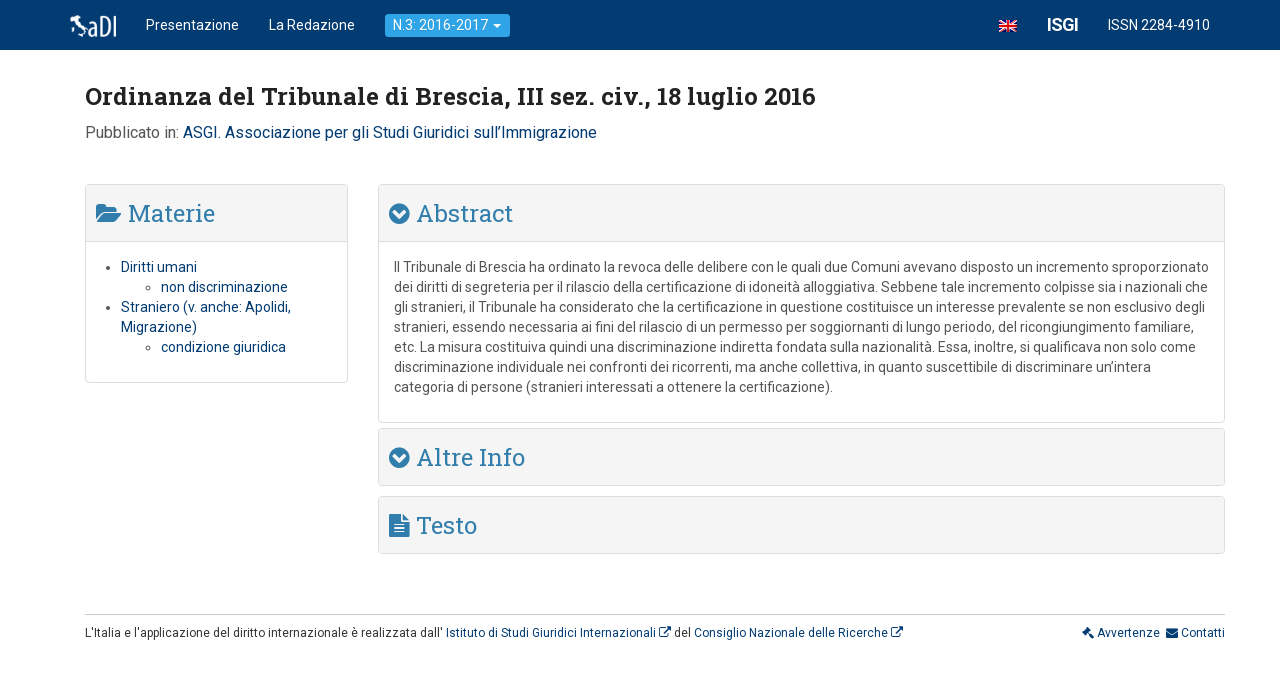

--- FILE ---
content_type: text/html; charset=UTF-8
request_url: http://www.larassegna.isgi.cnr.it/docs/ordinanza-del-tribunale-di-brescia-iii-sez-civ-18-luglio-2016/
body_size: 6000
content:
<!doctype html>
<!--[if IE 7]>
<html class="ie ie7" lang="it-IT">
<![endif]-->
<!--[if IE 8]>
<html class="ie ie8" lang="it-IT">
<![endif]-->
<!--[if !(IE 7) | !(IE 8)  ]><!-->
<html lang="it-IT">
<!--<![endif]-->
	<head>
    	<meta charset="UTF-8">
    	<title>L'Italia e l'applicazione del Diritto Internazionale &raquo; Ordinanza del Tribunale di Brescia, III sez. civ., 18 luglio 2016</title>
    	<meta name="viewport" content="width=device-width, initial-scale=1.0">
    	<meta name="description" content="L'Italia e l'applicazione del Diritto Internazionale - Rassegna dell'Istituto di Studi Giuridici Internazionali del Consiglio Nazionale delle Ricerche">
    	<meta name="author" content="">
    	<!-- Stili -->
    	<link href="http://www.larassegna.isgi.cnr.it/sito/wp-content/themes/larassegna3/css/bootstrap.min.css" rel="stylesheet">
    	<script src="http://www.larassegna.isgi.cnr.it/sito/wp-content/themes/larassegna3/js/respond.min.js"></script>
    	<link href='http://fonts.googleapis.com/css?family=Roboto:400,500,700,900,400italic,500italic|Roboto+Slab:400,700' rel='stylesheet' type='text/css'>
        <link href="//netdna.bootstrapcdn.com/font-awesome/4.1.0/css/font-awesome.min.css" rel="stylesheet">
      	<meta name='robots' content='max-image-preview:large' />
<link rel="alternate" hreflang="en-us" href="http://www.larassegna.isgi.cnr.it/en/docs/order-of-the-court-of-brescia-iii-civil-section-18-july-2016/" />
<link rel="alternate" hreflang="it-it" href="http://www.larassegna.isgi.cnr.it/docs/ordinanza-del-tribunale-di-brescia-iii-sez-civ-18-luglio-2016/" />
<link rel='dns-prefetch' href='//s.w.org' />
		<script type="text/javascript">
			window._wpemojiSettings = {"baseUrl":"https:\/\/s.w.org\/images\/core\/emoji\/13.0.1\/72x72\/","ext":".png","svgUrl":"https:\/\/s.w.org\/images\/core\/emoji\/13.0.1\/svg\/","svgExt":".svg","source":{"concatemoji":"http:\/\/www.larassegna.isgi.cnr.it\/sito\/wp-includes\/js\/wp-emoji-release.min.js?ver=5.7.14"}};
			!function(e,a,t){var n,r,o,i=a.createElement("canvas"),p=i.getContext&&i.getContext("2d");function s(e,t){var a=String.fromCharCode;p.clearRect(0,0,i.width,i.height),p.fillText(a.apply(this,e),0,0);e=i.toDataURL();return p.clearRect(0,0,i.width,i.height),p.fillText(a.apply(this,t),0,0),e===i.toDataURL()}function c(e){var t=a.createElement("script");t.src=e,t.defer=t.type="text/javascript",a.getElementsByTagName("head")[0].appendChild(t)}for(o=Array("flag","emoji"),t.supports={everything:!0,everythingExceptFlag:!0},r=0;r<o.length;r++)t.supports[o[r]]=function(e){if(!p||!p.fillText)return!1;switch(p.textBaseline="top",p.font="600 32px Arial",e){case"flag":return s([127987,65039,8205,9895,65039],[127987,65039,8203,9895,65039])?!1:!s([55356,56826,55356,56819],[55356,56826,8203,55356,56819])&&!s([55356,57332,56128,56423,56128,56418,56128,56421,56128,56430,56128,56423,56128,56447],[55356,57332,8203,56128,56423,8203,56128,56418,8203,56128,56421,8203,56128,56430,8203,56128,56423,8203,56128,56447]);case"emoji":return!s([55357,56424,8205,55356,57212],[55357,56424,8203,55356,57212])}return!1}(o[r]),t.supports.everything=t.supports.everything&&t.supports[o[r]],"flag"!==o[r]&&(t.supports.everythingExceptFlag=t.supports.everythingExceptFlag&&t.supports[o[r]]);t.supports.everythingExceptFlag=t.supports.everythingExceptFlag&&!t.supports.flag,t.DOMReady=!1,t.readyCallback=function(){t.DOMReady=!0},t.supports.everything||(n=function(){t.readyCallback()},a.addEventListener?(a.addEventListener("DOMContentLoaded",n,!1),e.addEventListener("load",n,!1)):(e.attachEvent("onload",n),a.attachEvent("onreadystatechange",function(){"complete"===a.readyState&&t.readyCallback()})),(n=t.source||{}).concatemoji?c(n.concatemoji):n.wpemoji&&n.twemoji&&(c(n.twemoji),c(n.wpemoji)))}(window,document,window._wpemojiSettings);
		</script>
		<style type="text/css">
img.wp-smiley,
img.emoji {
	display: inline !important;
	border: none !important;
	box-shadow: none !important;
	height: 1em !important;
	width: 1em !important;
	margin: 0 .07em !important;
	vertical-align: -0.1em !important;
	background: none !important;
	padding: 0 !important;
}
</style>
	<link rel='stylesheet' id='wp-block-library-css'  href='http://www.larassegna.isgi.cnr.it/sito/wp-includes/css/dist/block-library/style.min.css?ver=5.7.14' type='text/css' media='all' />
<link rel='stylesheet' id='ditty-news-ticker-font-css'  href='http://www.larassegna.isgi.cnr.it/sito/wp-content/plugins/ditty-news-ticker/inc/static/libs/fontastic/styles.css?ver=2.3.7' type='text/css' media='all' />
<link rel='stylesheet' id='ditty-news-ticker-css'  href='http://www.larassegna.isgi.cnr.it/sito/wp-content/plugins/ditty-news-ticker/inc/static/css/style.css?ver=1615366965' type='text/css' media='all' />
<link rel='stylesheet' id='wpml-legacy-dropdown-click-0-css'  href='//www.larassegna.isgi.cnr.it/sito/wp-content/plugins/sitepress-multilingual-cms/templates/language-switchers/legacy-dropdown-click/style.css?ver=1' type='text/css' media='all' />
<style id='wpml-legacy-dropdown-click-0-inline-css' type='text/css'>
.wpml-ls-statics-shortcode_actions, .wpml-ls-statics-shortcode_actions .wpml-ls-sub-menu, .wpml-ls-statics-shortcode_actions a {border-color:#cdcdcd;}.wpml-ls-statics-shortcode_actions a {color:#444444;background-color:#ffffff;}.wpml-ls-statics-shortcode_actions a:hover,.wpml-ls-statics-shortcode_actions a:focus {color:#000000;background-color:#eeeeee;}.wpml-ls-statics-shortcode_actions .wpml-ls-current-language>a {color:#444444;background-color:#ffffff;}.wpml-ls-statics-shortcode_actions .wpml-ls-current-language:hover>a, .wpml-ls-statics-shortcode_actions .wpml-ls-current-language>a:focus {color:#000000;background-color:#eeeeee;}
</style>
<link rel='stylesheet' id='wp-pagenavi-css'  href='http://www.larassegna.isgi.cnr.it/sito/wp-content/plugins/wp-pagenavi/pagenavi-css.css?ver=2.70' type='text/css' media='all' />
<script type='text/javascript' src='http://www.larassegna.isgi.cnr.it/sito/wp-includes/js/jquery/jquery.min.js?ver=3.5.1' id='jquery-core-js'></script>
<script type='text/javascript' src='http://www.larassegna.isgi.cnr.it/sito/wp-includes/js/jquery/jquery-migrate.min.js?ver=3.3.2' id='jquery-migrate-js'></script>
<script type='text/javascript' src='//www.larassegna.isgi.cnr.it/sito/wp-content/plugins/sitepress-multilingual-cms/templates/language-switchers/legacy-dropdown-click/script.js?ver=1' id='wpml-legacy-dropdown-click-0-js'></script>
<link rel="https://api.w.org/" href="http://www.larassegna.isgi.cnr.it/wp-json/" /><link rel="canonical" href="http://www.larassegna.isgi.cnr.it/docs/ordinanza-del-tribunale-di-brescia-iii-sez-civ-18-luglio-2016/" />
<link rel='shortlink' href='http://www.larassegna.isgi.cnr.it/?p=2926' />
<link rel="alternate" type="application/json+oembed" href="http://www.larassegna.isgi.cnr.it/wp-json/oembed/1.0/embed?url=http%3A%2F%2Fwww.larassegna.isgi.cnr.it%2Fdocs%2Fordinanza-del-tribunale-di-brescia-iii-sez-civ-18-luglio-2016%2F" />
<link rel="alternate" type="text/xml+oembed" href="http://www.larassegna.isgi.cnr.it/wp-json/oembed/1.0/embed?url=http%3A%2F%2Fwww.larassegna.isgi.cnr.it%2Fdocs%2Fordinanza-del-tribunale-di-brescia-iii-sez-civ-18-luglio-2016%2F&#038;format=xml" />
<meta name="generator" content="WPML ver:4.4.9 stt:1,27;" />
        <link href="http://www.larassegna.isgi.cnr.it/sito/wp-content/themes/larassegna3/style.css" rel="stylesheet">
        <script>
  (function(i,s,o,g,r,a,m){i['GoogleAnalyticsObject']=r;i[r]=i[r]||function(){
  (i[r].q=i[r].q||[]).push(arguments)},i[r].l=1*new Date();a=s.createElement(o),
  m=s.getElementsByTagName(o)[0];a.async=1;a.src=g;m.parentNode.insertBefore(a,m)
  })(window,document,'script','//www.google-analytics.com/analytics.js','ga');

  ga('create', 'UA-76461-23', 'cnr.it');
  ga('send', 'pageview');

</script>
	</head>
	
    <body class="docs-template-default single single-docs postid-2926">
	<!-- Start Body -->
    	<div class="container">	<!-- Start Container -->    	<!-- Navbar -->
    	<header class="navbar navbar-default navbar-fixed-top navbar-inverse" role="navigation">
	<div class="container">
              		<!-- Brand and toggle get grouped for better mobile display -->
          		<div class="navbar-header">
            		<button type="button" class="navbar-toggle" data-toggle="collapse" data-target="#bs-example-navbar-collapse-1">
              			<span class="sr-only">Toggle navigation</span>
              			<span class="icon-bar"></span>
              			<span class="icon-bar"></span>
              			<span class="icon-bar"></span>
            		</button>
            		<a class="navbar-brand" href="http://www.larassegna.isgi.cnr.it" title="Go to Homepage"><img src="http://www.larassegna.isgi.cnr.it/sito/wp-content/themes/larassegna3/img/iadi_small.png" width="46" height="22" /></a> 
                    <span class="visible-xs"><a href="http://www.larassegna.isgi.cnr.it/en/docs/order-of-the-court-of-brescia-iii-civil-section-18-july-2016/" class="navbar-brand"><img src="http://www.larassegna.isgi.cnr.it/sito/wp-content/plugins/sitepress-multilingual-cms/res/flags/en.png" height="12" alt="en" width="18" /></a></span> 
          		</div>
          		<!-- Collect the nav links, forms, and other content for toggling -->
          <div class="collapse navbar-collapse" id="bs-example-navbar-collapse-1">
            <ul class="nav navbar-nav">
				<li><a href="http://www.larassegna.isgi.cnr.it/presentazione">Presentazione</a></li>
    			<li><a href="http://www.larassegna.isgi.cnr.it/redazione">La Redazione</a></li>
                <li class="dropdown">
                
                <a href="#" class="dropdown-toggle" data-toggle="dropdown"><span class="label label-primary">N.3: 2016-2017 <b class="caret"></b></span></a>
                
                <ul class="dropdown-menu">
                  
                  <li><a href="http://www.larassegna.isgi.cnr.it/focus-non-discriminazione-e-violenza-di-genere-in-italia-al-vaglio-degli-organi-internazionali-di-controllo/">Focus: Non discriminazione e violenza di genere in Italia al vaglio degli organi internazionali di controllo<br>di Rachele Cera</a></li>
                  
                  
                  <li><a href="http://www.larassegna.isgi.cnr.it/focus-la-sentenza-n-2382014-della-corte-costituzionale-e-i-suoi-seguiti-alcune-osservazioni-a-favore-di-un-approccio-costruttivo-alla-teoria-dei-contro-limiti">Focus: La sentenza n. 238/2014 della Corte costituzionale e i suoi seguiti <br>di Ornella Ferrajolo</a></li>
                  
                  <li><a href="http://www.larassegna.isgi.cnr.it/il-caso-sullapplicazione-del-diritto-internazionale-al-caso-dei-maro">Focus: Sull'applicazione del diritto internazionale al caso dei "marò" <br>di Giuseppe Palmisano</a></li>
                  
                  
                  <li class="divider"></li>
                  <li class="dropdown-header">Sfoglia la Rassegna <i class="fa fa-level-down"></i></li>
                  
                  
                  <li><a href="http://www.larassegna.isgi.cnr.it/guida-alla-lettura-del-n-3-anni-2016-2017">Guida alla lettura del n.3: anni 2016-2017<br> di Ornella Ferrajolo</a></li>
                  
                  <li><a href="http://www.larassegna.isgi.cnr.it/guida-alla-lettura-del-n-2-anni-2014-2015">Guida alla lettura del n. 2: anni 2014-2015 <br> della Redazione</a></li>
                  
                  <li><a href="http://www.larassegna.isgi.cnr.it/guida-alla-lettura-n-1-anni-2012-2013">Guida alla lettura del n.1: anni 2012-2013<br> di Ornella Ferrajolo</a></li>
                  
                  
                  <li><a href="http://www.larassegna.isgi.cnr.it/materie">Materie</a></li>
                  <li><a href="http://www.larassegna.isgi.cnr.it/indici/indice-per-categoria">Indice per categoria</a></li>
                  <li><a href="http://www.larassegna.isgi.cnr.it/indici/indice-per-trattato">Indice per trattato</a></li>
                  
                  <li class="dropdown-header">Indice cronologico <i class="fa fa-clock-o"></i></li>
                  
                  <li><a href="http://www.larassegna.isgi.cnr.it/docs/2017">2017</a></li>
                  <li><a href="http://www.larassegna.isgi.cnr.it/docs/2016">2016</a></li>
                  <li><a href="http://www.larassegna.isgi.cnr.it/docs/2015">2015</a></li>
                  <li><a href="http://www.larassegna.isgi.cnr.it/docs/2014">2014</a></li>
                  <li><a href="http://www.larassegna.isgi.cnr.it/docs/2013">2013</a></li>
                  <li><a href="http://www.larassegna.isgi.cnr.it/docs/2012">2012</a></li>
                
                </ul>
                </li>
              
              <!--<li></li>
              <li><a href="http://www.larassegna.isgi.cnr.it/sito/wp-login.php">Accedi</a></li>-->
            </ul>
            <ul class="nav navbar-nav navbar-right"><span class="hidden-xs"><a href="http://www.larassegna.isgi.cnr.it/en/docs/order-of-the-court-of-brescia-iii-civil-section-18-july-2016/" class="navbar-brand"><img src="http://www.larassegna.isgi.cnr.it/sito/wp-content/plugins/sitepress-multilingual-cms/res/flags/en.png" height="12" alt="en" width="18" /></a></span>
            	<!--<li class="hidden-sm"><a href="http://www.isgi.cnr.it" title="Go to ISGI Website"><img src="http://www.larassegna.isgi.cnr.it/sito/wp-content/themes/larassegna3/img/isgi_s.png" width="42" height="22" /></a></li>--> 
                <li><a href="http://www.isgi.cnr.it" title="Go to ISGI Website" style="font-size:18px; font-weight:700; letter-spacing:-1px;">ISGI</a></li>
                <li class="issn"><a href="#">ISSN 2284-4910</a></li>
			</ul>     
          </div><!-- /.navbar-collapse -->
	</div>        
</header>                 
       	
<div class="container">	<!-- Start Container -->
   <div class="jumbotron">
        	<div class="head-container">
      			<h1 id="singlepage">Ordinanza del Tribunale di Brescia, III sez. civ., 18 luglio 2016</h1>
                <div class="pubblicato-in-single">Pubblicato in: <p><a href="http://www.asgi.it">ASGI. Associazione per gli Studi Giuridici sull’Immigrazione</a></p>
</div>
      		</div>
    	</div>    
    	<div class="row">
        	<!-- close lg5 -->
        	<div class="col-lg-9 col-lg-push-3">
        		<div class="panel-single">
                <div class="panel-group" id="accordion2">
      				<div class="panel panel-default"> <!-- Abstract -->
                        <div class="panel-heading">
                          <h3 class="panel-title">
                            <a data-toggle="collapse" data-parent="#accordion2" href="#collapseOne"><i class="fa fa-chevron-circle-down"></i> Abstract
                            </a>
                          </h3>
                        </div>
                        <div id="collapseOne" class="panel-collapse collapse in">
                          <div class="panel-body">
                            <div id="abstract"><p>Il Tribunale di Brescia ha ordinato la revoca delle delibere con le quali due Comuni avevano disposto un incremento sproporzionato dei diritti di segreteria per il rilascio della certificazione di idoneità alloggiativa. Sebbene tale incremento colpisse sia i nazionali che gli stranieri, il Tribunale ha considerato che la certificazione in questione costituisce un interesse prevalente se non esclusivo degli stranieri, essendo necessaria ai fini del rilascio di un permesso per soggiornanti di lungo periodo, del ricongiungimento familiare, etc. La misura costituiva quindi una discriminazione indiretta fondata sulla nazionalità. Essa, inoltre, si qualificava non solo come discriminazione individuale nei confronti dei ricorrenti, ma anche collettiva, in quanto suscettibile di discriminare un’intera categoria di persone (stranieri interessati a ottenere la certificazione).</p>
</div>
                          </div>
                        </div>
      				</div>
                    
                    
                    
                  	<div class="panel panel-default"> <!-- Altre info -->
                        <div class="panel-heading">
                          <h3 class="panel-title">
                            <a data-toggle="collapse" data-parent="#accordion2" href="#collapseTwo"><i class="fa fa-chevron-circle-down"></i>  Altre Info                            </a>
                          </h3>
                        </div>
                        <div id="collapseTwo" class="panel-collapse collapse">
                          <div class="panel-body">
                  			<ul>
                            <li>Altri indici:
								<ul>	<li class="cat-item cat-item-121"><a href="http://www.larassegna.isgi.cnr.it/indici/indice-per-categoria/">Indice per categoria</a>
<ul class='children'>
	<li class="cat-item cat-item-125"><a href="http://www.larassegna.isgi.cnr.it/indici/indice-per-categoria/giurisprudenza/">Giurisprudenza</a>
	<ul class='children'>
	<li class="cat-item cat-item-131"><a href="http://www.larassegna.isgi.cnr.it/indici/indice-per-categoria/giurisprudenza/3-di-merito/">3. di merito</a>
</li>
	</ul>
</li>
</ul>
</li>
	<li class="cat-item cat-item-290"><a href="http://www.larassegna.isgi.cnr.it/indici/indice-per-trattato/">Indice per Trattato</a>
<ul class='children'>
	<li class="cat-item cat-item-291"><a href="http://www.larassegna.isgi.cnr.it/indici/indice-per-trattato/convenzione-europea-per-la-salvaguardia-dei-diritti-delluomo-e-delle-liberta-fondamentali-cedu/">Convenzione europea per la salvaguardia dei diritti dell’uomo e delle libertà fondamentali (CEDU)</a>
</li>
</ul>
</li>
</ul>
                                </li>
                                </ul>
                                <ul>
                                                                <li class="language">Lingua originale: Italiano</li>
                            </ul>
                            <!--<hr>
                            <ul>
                                                                  </ul>-->
                          </div>
                        </div>
                  </div>
      <div class="panel-single">
    <div class="panel-group" id="accordion3">
     <div class="panel panel-default">
        <div class="panel-heading">
          <h3 class="panel-title">
            <a data-toggle="collapse" data-parent="#accordion3" href="#collapsetesto">
              <i class="fa fa-file-text"></i> Testo            </a>
          </h3>
        </div>
        <div id="collapsetesto" class="panel-collapse collapse">
          <div class="panel-body">
            <p><a href="http://www.asgi.it/wp-content/uploads/2016/07/s.casgifondaz.-piccini-c-comune-rovatopontoglio-trib-brescia-ord-18-07-2016-rg-17837-del-2015.pdf">Vai al testo</a></p>
          </div>
        </div>
      </div>
    	</div>
    </div>
    </div>
    
    </div>
    </div><!-- close lg7 -->
    
    
    <div class="col-lg-3 col-lg-pull-9">
            <div class="panel-single">
                <div class="panel-group" id="accordion">
          <div class="panel panel-default">
          <div class="panel-heading">
          <h3 class="panel-title">
          <i class="fa fa-folder-open"></i> Materie</h3>
          </div>
          
          <div id="collapsmaterie" class="panel-collapse collapse in">
                          <div class="panel-body">
                            <ul class="materie-single">
				<li class="cat-item cat-item-153"><a href="http://www.larassegna.isgi.cnr.it/materie/diritti-umani-2/">Diritti umani</a>
<ul class='children'>
	<li class="cat-item cat-item-653"><a href="http://www.larassegna.isgi.cnr.it/materie/diritti-umani-2/non-discriminazione/">non discriminazione</a>
</li>
</ul>
</li>
	<li class="cat-item cat-item-323"><a href="http://www.larassegna.isgi.cnr.it/materie/straniero/">Straniero (v. anche: Apolidi, Migrazione)</a>
<ul class='children'>
	<li class="cat-item cat-item-324"><a href="http://www.larassegna.isgi.cnr.it/materie/straniero/condizione-giuridica/">condizione giuridica</a>
</li>
</ul>
</li>
 
                                </ul>
                          </div>
                        </div>
          
          
          	 
			
            
          </div>
          </div>
          </div>
    </div>
    
    
    
    </div><!-- close row -->


<footer>
<div class="row">
<div class="col-lg-10 col-sm-9 col-md-9 col-xs-12">
<p class="left">L'Italia e l'applicazione del diritto internazionale è realizzata dall' <a href="http://www.isgi.cnr.it"> Istituto di Studi Giuridici Internazionali <i class="fa fa-external-link"></i></a> del <a href="http://www.cnr.it/">Consiglio Nazionale delle Ricerche <i class="fa fa-external-link"></i></a></p>
</div>
<div class="col-lg-2 col-sm-3 col-md-3 col-xs-12">
		<p class="right">
        <a href="http://www.larassegna.isgi.cnr.it/avvertenze"><i class="fa fa-gavel"></i> Avvertenze</a>&nbsp;
        <a href="http://www.larassegna.isgi.cnr.it/contatti"><i class="fa fa-envelope"></i> Contatti</a>
        </p>
</div>
    </div>
	</footer>
</div> <!-- /container -->
<script src="//ajax.googleapis.com/ajax/libs/jquery/1.11.0/jquery.min.js"></script>
<script src="http://www.larassegna.isgi.cnr.it/sito/wp-content/themes/larassegna3/js/bootstrap.min.js"></script>
<script type='text/javascript' src='http://www.larassegna.isgi.cnr.it/sito/wp-content/plugins/ditty-news-ticker/inc/static/js/swiped-events.min.js?ver=1.1.4' id='swiped-events-js'></script>
<script type='text/javascript' src='http://www.larassegna.isgi.cnr.it/sito/wp-includes/js/imagesloaded.min.js?ver=4.1.4' id='imagesloaded-js'></script>
<script type='text/javascript' src='http://www.larassegna.isgi.cnr.it/sito/wp-includes/js/jquery/ui/effect.min.js?ver=1.12.1' id='jquery-effects-core-js'></script>
<script type='text/javascript' id='ditty-news-ticker-js-extra'>
/* <![CDATA[ */
var mtphr_dnt_vars = {"is_rtl":""};
/* ]]> */
</script>
<script type='text/javascript' src='http://www.larassegna.isgi.cnr.it/sito/wp-content/plugins/ditty-news-ticker/inc/static/js/ditty-news-ticker.min.js?ver=1615366965' id='ditty-news-ticker-js'></script>
<script type='text/javascript' src='http://www.larassegna.isgi.cnr.it/sito/wp-includes/js/wp-embed.min.js?ver=5.7.14' id='wp-embed-js'></script>
<script>FWP_HTTP.lang = 'it';</script></body>
</html>

--- FILE ---
content_type: text/css
request_url: http://www.larassegna.isgi.cnr.it/sito/wp-content/themes/larassegna3/style.css
body_size: 1836
content:
/*
Theme Name: La Rassegna ISGI 3
Theme URI: http://larassegna.isgi.cnr.it
Description: 
Version: 0.1
Author: Stefano Carotenuto
Author URI: http://stefanocarotenuto.it
Tags: Responsive, Bootstrap 3
*/

/* Structure */
body {
	font-family: 'Roboto', sans-serif;
	margin:0;
	padding-top: 60px;
	color: #333 !important;
}
h1,h2,h3,h4,h5 {font-family: 'Roboto Slab', serif;}
body.home { 
	/*background-image: url(img/bg.jpg);
    background-repeat: no-repeat;*/ 
}
img {
	max-width: 100%;
}
.left {
	text-align: left;
}
.right {
	text-align: right;
}
a {
	color: #033C73;
}
a:hover {
	text-decoration: none;
}

h1 {
	font-weight: 700;
	font-style: normal;
	color: #222 !important;
	letter-spacing: -2px;
	line-height: 1;
}
h1#brand {
	display:none;
}
h1#singlepage {
	font-size:24px;
	letter-spacing:normal;
	line-height:normal;
}
footer {
	margin-top: 40px;
	border-top: 1px solid #ccc;
	padding-top:10px;
}
footer p {
	font-size: 12px !important;
}
.issn a {
	cursor: default;
}
.issn a:hover {
	color: none;
	background:none;
}
.alt-text {
	text-align:left;
	margin: 40px 0 0 0;
	display:block;
	
}
.alt-text span {
	padding: 10px;
	width: 100%;
	display:block;
	background-color: #fff;
	border: 2px solid #033C73;
	height: 38px;
}
.alt-text span a {
	color: #033C73;
	text-decoration:underline;
	font-weight: 900;
	/*text-shadow: 0 1px 0 rgba(0,0,0,0.1);*/
}
.jumbotron.home {
	background:none;
	/*background-image: url(img/agsquare.png);*/
	padding:0px;
	margin-bottom: 10px;
}
.jumbotron {
	background:none;
	/*background-image: url(img/agsquare.png);*/
	padding:0 !important;
}
/* Navbar */
/*.navbar {
	font-family: 'Open Sans', sans-serif;
	color: #222;
	background-color: transparent;
	border: none;
}
.nav {
	font-family: 'Open Sans', sans-serif;
	color: #555;
	background-color: transparent !important;
	border: none;
	margin:0;
	padding:0;
	font-size:14px;
}
ul.nav li {
	margin-right: 10px;
	background: #f5f5f5;
	border: 1px solid #ccc;
}
ul.nav li ul li {
	border: none;
	background: none;
}*/
ul.nav li {
	font-size: 14px;
}
.search-form {
	margin: 40px 0 0 0;
}
.label {
	font-weight:normal;
	font-size:14px;
}

/* Pannello ricerca avanzata */

div.panel-default {
	border:;
	background-color:;
	margin: 10px 0 10px 0;
}
div.panel-heading {
	padding: 5px 5px 5px 10px;
}

.input-group-addon {
	background: #033C73;
	border-color: #033C73;
	color: #fff;
	/*text-shadow: 0 1px 0 rgba(0,0,0,0.1);*/
}

.alert-info {
	background: #033C73;
	color: #fff;
	border:none;
	font-weight:400;
	padding: 5px;
}

.facetwp-counter {
  font-weight:bold;
}

.facetwp-link {
cursor: pointer;
text-decoration:none;
font-size:15px;
color: #033C73;
}

.facetwp-link:hover {
color: #157ab5;
}


div.pubblicato-in-index {
	font-size: 12px;
	margin-top:0;
	margin-bottom:0;
	font-family: 'Roboto', sans-serif !important;
	color: #555 !important;
}

div.pubblicato-in-index p {
	font-family: 'Roboto', sans-serif !important;
	display: inline !important;
	margin:0;
	font-size:12px !important;
	color: #555 !important;
}

div.pubblicato-in-index p span {
	font-family: 'Roboto', sans-serif !important;
	font-size:12px !important;
	color: #555 !important;
}

div.pubblicato-in-index span {
	font-family: 'Roboto', sans-serif !important;
	font-size:12px !important;
	color: #555 !important;
}

div.pubblicato-in-index, div.pubblicato-in-index p, div.pubblicato-in-index p span, div.pubblicato-in-index p i, div.pubblicato-in-index p em, div.pubblicato-in-index p span i, div.pubblicato-in-index p span em  {
	font-style:normal !important;
	font-family: 'Roboto', sans-serif !important;
	font-size:12px !important;
	color: #555 !important;
}

div.pubblicato-in-single, div.pubblicato-in-single p, div.pubblicato-in-single p span, div.pubblicato-in-single p i, div.pubblicato-in-single p em, div.pubblicato-in-single p span i, div.pubblicato-in-single p span em  {
	font-style:normal !important;
	font-family: 'Roboto', sans-serif !important;
	font-size: 16px;
	color: #555 !important;
}

div.pubblicato-in-single {
	font-family: 'Roboto', sans-serif !important;
	font-size: 16px;
	margin-top:0;
	margin-bottom:0;
	color: #555 !important;
}

div.pubblicato-in-single p {
	font-family: 'Roboto', sans-serif !important;
	display: inline !important;
	margin:0;
	font-size:16px !important;
	color: #555 !important;
}

div.pubblicato-in-single p span {
	font-family: 'Roboto', sans-serif !important;
	font-size:16px !important;
	font-style:normal !important;
	color: #555 !important;
	font-style:normal !important;
}

div.pubblicato-in-single span {
	font-family: 'Roboto', sans-serif !important;
	font-size:16px !important;
	font-style:normal !important;
	color: #555 !important;
	font-style:normal !important;
}

div.panel-single h3.panel-title {
font-size: 24px;
margin-top: 10px;
margin-bottom: 10px;
font-weight: 500;
line-height: 1.1;
color: #317eac;
	} 
	
li.cat-item-none {
	display:none;
}

ul.materie-single {
	margin-left: -20px;
	padding: none;
}
div.excerpt p {font-size: 12px; margin: 10px 0 0 0}
.searchwp-highlight {}

.breadcrumb {

}
div.panel-body {
	font-family: 'Roboto', sans-serif !important;
	color: #555 !important;
	}
div.panel-body p {
	font-family: 'Roboto', sans-serif !important;
	color: #555 !important;
	}
div.panel-body p span {
	font-family: 'Roboto', sans-serif !important;
	color: #555 !important;
	}
div#abstract {
	font-family: 'Roboto', sans-serif !important;
	color: #555 !important;
}
div#abstract p {
	font-family: 'Roboto', sans-serif !important;
	color: #555 !important;
}
div#abstract p span {
	font-family: 'Roboto', sans-serif !important;
	color: #555 !important;
}

ul.search_results {
	width: 65% !important;
	font-family: 'Roboto', sans-serif !important;
}

.navbar-inverse {
	background-image: none;
	background-color: #033C73;
	border: none; 
}
.navbar {
	box-shadow: none;
}

.panel {
	box-shadow: none;
}
/*.label-primary {
	background-color: #317eac;
}*/

h5 {
	line-height:normal;
}

/* Article */

h1#single-article-title {
	letter-spacing:normal;
	font-size:38px;	
	line-height: normal;
}

h2#author-article {
	color: #555;
	font-size: 22px;
	margin-top: 0;
	margin-bottom: 30px;
}

div#article-content p {
	font-family: Georgia, "Hoefler Text", "Liberation Serif", Times, "Times New Roman", serif;
	font-size: 1.6em;
	line-height:1.3em;
	font-weight: normal;
}

div#article-content #notes {
	font-size: 16px;
}

.search-btn {
	background-color: transparent !important;
	border: none !important;
	border-radius: none;
}


@media(max-width:767px){
	div.head-container h1, h1#singlepage, h1#single-article-title {font-size: 18px; letter-spacing:0; line-height:normal;}
	h3, h3.panel-title {font-size: 14px !important;}
	h4 {font-size: 14px; margin-top: 10px !important;}
	h5 {font-size: 12px; margin-top: 10px !important;}
	h2#author-article {
	font-size: 15px;
}
	.search-form, alt-text {
	margin: 10px 0 0 0; !important
}
div.pubblicato-in-single, div.pubblicato-in-single p, div.pubblicato-in-single p span, div.pubblicato-in-single span, div.pubblicato-in-single p i, div.pubblicato-in-single p em {
font-size: 12px !important;
	}
	div#article-content p {
	font-family: Georgia, "Hoefler Text", "Liberation Serif", Times, "Times New Roman", serif;
	font-size: 1.2em;
	line-height:normal;
	font-weight: normal;
}
}
@media(min-width:768px){}
@media(min-width:992px){}
@media(min-width:1200px){
/* Article */

h1#single-article-title {
	letter-spacing:normal;
	font-size:38px;	
}

h2#author-article {
	color: #555;
	font-size: 22px;
	margin-top: 0;
	margin-bottom: 30px;
}

div#article-content #notes {
	font-size: 16px;
}
	
	}